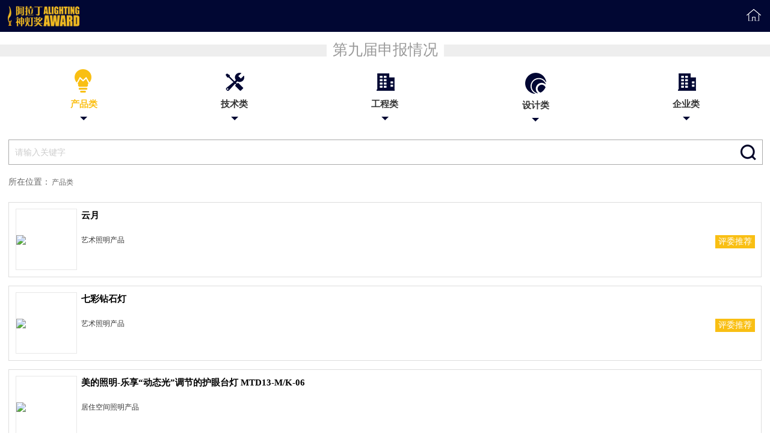

--- FILE ---
content_type: text/html
request_url: https://wap.alighting.cn/webapp/award/EntriesList.htm?t=1
body_size: 20033
content:
<!DOCTYPE HTML>
<html>
<head>
    <title>申报情况-2023第十一届阿拉丁神灯奖</title>
    <meta name="keywords" content="广州国际照明展览会,神灯奖,阿拉丁神灯奖,神灯奖投票,申报情况" />
    <meta name="description" content="广州国际照明展览会——阿拉丁神灯奖 旨在嘉奖对全球照明产业绿色、节能、新技术的创新产品，光技术与艺术完美结合的杰出工程作品，以及为照明产业的发展孜孜以求的卓越人士" />
    <meta http-equiv="Content-Type" content="text/html;charset=utf-8" />
    <meta http-equiv="Cache-Control" content="no-cache,must-revalidate" />
    <meta http-equiv="Pragma" content="no-cache" />
    <meta name="format-detection" content="telephone=no" />
    <meta content="width=device-width,initial-scale=1.0,minimum-scale=1.0,maximum-scale=1.0,user-scalable=no"   name="viewport" id="viewport" />
    <link rel="apple-touch-icon-precomposed" sizes="114x114" href="icon-114_114.png" />
    <link rel="apple-touch-icon-precomposed" sizes="57x57" href="icon-57_57.png" />
    <link rel="stylesheet" type="text/css" href="js/sdj.css" />
    <link rel="stylesheet" type="text/css" href="js/swiper.min.css" />
    <script type="text/javascript" src="/statics/wap/js/jquery.js"></script>
    <script type="text/javascript" src="/statics/wap/js/swipe.js"></script>
    <script type="text/javascript" src="/statics/wap/js/jquery.validate.min.js"></script>
    <script src="/statics/js/Jquery.Query.js" type="text/javascript"></script>
    <script type="text/javascript" src="/statics/wap/js/tabs.js"></script>
    <!--在网页头部添加下面代码 开始-->
    <script src="https://res.wx.qq.com/open/js/jweixin-1.0.0.js"></script>
    <script>
    document.write('<' + 'script id="scriptshare" src="/api/wxshare.aspx?url=' + encodeURIComponent(location.href) + '&t=20185555" language="javascript"' + '></' + 'script' + '>');
    var share_title = document.title;
    var share_link = window.location.href ;
    var share_img = 'https://www.alighting.cn/webapp/award/images/slogo.jpg';//
    var share_desc = '阿拉丁神灯奖 旨在嘉奖对全球照明产业绿色、节能、新技术的创新产品，光技术与艺术完美结合的杰出工程作品，以及为照明产业的发展孜孜以求的卓越人士';//
    </script>
    <script type="text/javascript" src="/webapp/award/js/wx.js"></script>
    <!--在网页头部添加下面代码  结束-->
</head>
<body>
    <div class="header">
        <h1>
            <a href="index.aspx">
                <img src="images/logo.gif" /></a></h1>
        <a class="icon icon-home" href="index.aspx"></a>
    </div>
    <div class="tit"><span>第九届申报情况</span></div>
    <div class="main">
        <div class="tab-list-i">
            <ul id="ullist">
                <li>
                    <a id="ullist_li_1" href="EntriesList.htm?t=1"><i class="icon icon-pro-b"></i><h3>产品类</h3></a>
                    <em>
                        <div class="dlog_class">
                            <div class="tab-list-i">
                                <ul>
                                    <li style="float:none; margin:20px auto 0"><a class="cur"><i class="icon icon-pro-b"></i><h3>产品类</h3></a></li>
                                </ul>
                            </div>
                            <ul class="dlog_class_l" id="dlog_class_l_ul_1"></ul>
                            <em class="close">x</em>
                        </div>
                    </em>
                </li>
                <li>
                    <a id="ullist_li_2" href="EntriesList.htm?t=2"><i class="icon icon-tec-b"></i><h3>技术类</h3></a><em>

                        <div class="dlog_class">
                            <div class="tab-list-i">
                                <ul>
                                    <li style="float:none; margin:20px auto 0"><a class="cur"><i class="icon icon-tec-b"></i><h3>技术类</h3></a></li>
                                </ul>
                            </div>
                            <ul class="dlog_class_l" id="dlog_class_l_ul_2"></ul>
                            <em class="close">x</em>
                        </div>
                    </em>
                </li>
                <li>
                    <a id="ullist_li_3" href="EntriesList.htm?t=3"><i class="icon icon-jec-b"></i><h3>工程类</h3></a><em>
                        <div class="dlog_class">
                            <div class="tab-list-i">
                                <ul>
                                    <li style="float:none; margin:20px auto 0"><a class="cur"><i class="icon icon-jec-b"></i><h3>工程类</h3></a></li>
                                </ul>
                            </div>
                            <ul class="dlog_class_l" id="dlog_class_l_ul_3"></ul>
                            <em class="close">x</em>
                        </div>
                    </em>
                </li>
                <li>
                    <a id="ullist_li_4" href="EntriesList.htm?t=4"><i class="icon icon-des-b"></i><h3>设计类</h3></a><em>
                        <div class="dlog_class">
                            <div class="tab-list-i">
                                <ul>
                                    <li style="float:none; margin:20px auto 0"><a class="cur"><i class="icon icon-des-b"></i><h3>设计类</h3></a></li>
                                </ul>
                            </div>
                            <ul class="dlog_class_l" id="dlog_class_l_ul_4"></ul>
                            <em class="close">x</em>
                        </div>
                    </em>
                </li>
                <li>
                    <a id="ullist_li_6" href="EntriesList.htm?t=6"><i class="icon icon-jec-b"></i><h3>企业类</h3></a><em>
                        <div class="dlog_class">
                            <div class="tab-list-i">
                                <ul>
                                    <li style="float:none; margin:20px auto 0"><a class="cur"><i class="icon icon-jec-b"></i><h3>企业类</h3></a></li>
                                </ul>
                            </div>
                            <ul class="dlog_class_l" id="dlog_class_l_ul_6"></ul>
                            <em class="close">x</em>
                        </div>
                    </em>
                </li>
            </ul>
            
        </div>
        <div class="search-box">
            <input class="search-text" type="text" id="keyword" name="keyword" value="" placeholder="请输入关键字">
            <input type="hidden"  id="cid" name="cid" />
            <input type="button" class="search-btn" value="" />
        </div>

        <div class="path">所在位置：<span id="nav"></span><!--<a href="EntriesList.htm?t=1&cid=0">产品类</a> > <a href="EntriesList.htm?t=1&cid=34">显示器</a>--></div>
        <ul class="pro-list">
        </ul>
        <a href="javascript:void(0);" class="icon more"></a>
    </div>

    

    <script type="text/javascript">
        var pageIndex = 1;
        var itemType = $.query.get("t");
        var cid = $.query.get("cid");
        if (cid=="" || cid == undefined) {
            cid = 0;
        }      
        EntriesList(pageIndex, "", cid);
        function EntriesList(pageIndex, searchKey, cid) {
            var navhtml = "<a href='EntriesList.htm?t=1' >产品类</a>";
            var strUrl = "ProductEntriesList";
            if (itemType == 2) {
                strUrl = "TechEntriesList";
                navhtml = "<a href='EntriesList.htm?t=2' >技术类</a>";
            }
            if (itemType == 3) {
                strUrl = "ProjectEntriesList";
                navhtml = "<a href='EntriesList.htm?t=3' >工程类</a>";
            }
            if (itemType == 4) {
                strUrl = "DesignEntriesList";
                navhtml = "<a href='EntriesList.htm?t=4' >设计类</a>";
            }
            if (itemType == 6) {
                strUrl = "CompanyEntriesList";
                navhtml = "<a href='EntriesList.htm?t=6' >企业类</a>";
            }
            if (searchKey != "") {
                $("#keyword").val(searchKey);
            }

            $("#cid").val(cid);
            $("#ullist_li_" + itemType).addClass("cur");
            
            var cname= "";
            $.ajax({
                type: "POST",
                contentType: "application/json",
                dataType: 'json',
                url: "/Services/AwardService.asmx/GetCategoryNameChi",
                data: "{categoryId:" + cid + "}",                                                                                                                                                                                                                                                                                                                                                                                                                                                         
                cache: true,
                async:false,
                success: function (data) {
                    if (data["d"] != "")
                    {
                        navhtml += " > " + data["d"];
                    }
                }
            })
            $("#nav").html(navhtml);

            $.ajax({
                type: "POST",
                contentType: "application/json",
                dataType: 'json',
                url: "/Services/AwardService.asmx/" + strUrl,
                data: "{pageIndex:'" + pageIndex + "',keyword:'" + searchKey + "',categoryId:" + cid + "}",                                                                                                                                                                                                                                                                                                                                                                                                                                                         
                cache: false,
                success: function (data) {
                    var list = data["d"]["Data"];
                    if (list.length < 10) {
                        $(".more").hide();
                    }
                    for (var i = 0; i < list.length; i++) {
                        var str = "";
                        if (itemType == 3) {
                            str = "<li><a href=\"/webapp/view.aspx?ContentID=" + list[i]["ContentID"] + "&CategoryID=127\" target=\"_blank\"><div  class=\"img80\"><img src=\"" + list[i]["Thumbnail"] + "\" /></div>" +
                                 "<h3 class=\"name\">" + list[i]["Title"].replace("——2021神灯奖申报项目", "") + "</h3>" ;
                            if (list[i]["IsJuryRecommend"]) {
                                str += "<i class=\"yellow\">评委推荐</i>";                                
                            }
                            if (list[i]["Category"]) {
                                str += "<span class=\"\">"+list[i]["Category"]+"</span>";
                            }
                           
                            str += "</a>";
                            //str += "<br/><br/><i class=\"number\">";
                            //if (list[i]["VoteScore"] == null) {
                            //    str += "0";
                            //} else {
                            //    str += list[i]["VoteScore"];
                            //}
                            //str += " 分</i>";
                            //str += "<br/><br/><a   href='/award/reason_view.aspx?pt=" + itemType + "&id=" + list[i]["ID"] + "'>推荐理由</a>";
                            str += "</li>";
                        }
                        else if (itemType == 4) {
                            var cateID = 13;//评测分类
                            if(list[i]["CategoryID"]==100){
                                cateID = 127;//工程案例分类
                            }
                            str = "<li><a href=\"/webapp/view.aspx?ContentID=" + list[i]["ContentID"] + "&CategoryID=" + cateID + "\" target=\"_blank\" ><div  class=\"img80\"><img src=\"" + list[i]["Thumbnail"] + "\" /></div>" +
                                  "<h3 class=\"name\">" + list[i]["Title"].replace("——2021神灯奖申报项目", "") + "</h3>";
                            if (list[i]["IsJuryRecommend"]) {
                                str += "<i class=\"yellow\">评委推荐</i>";                               
                            }
                            if (list[i]["Category"]) {
                                str += "<span class=\"\">" + list[i]["Category"] + "</span>";
                            }
                          
                            str += "</a>";
                            //str += "<br/><br/><i class=\"number\">";
                            //if (list[i]["VoteScore"] == null) {
                            //    str += "0";
                            //} else {
                            //    str += list[i]["VoteScore"];
                            //}
                            //str += " 分</i>";
                            // str += "<br/><br/><a href='/award/reason_view.aspx?pt=" + itemType + "&id=" + list[i]["ID"] + "'>推荐理由</a>";
                            str += "</li>";
                        } else if (itemType == 6) {                  
                            var cateID = 4;
                            str = "<li><a href=\"/webapp/view.aspx?ContentID=" + list[i]["ContentID"] + "&CategoryID=" + cateID + "\" target=\"_blank\" ><div  class=\"img80\"><img src=\"" + list[i]["Logo"] + "\" /></div>" +
                                "<h3 class=\"name\">" + list[i]["CompanyNameChi"].replace("——2021神灯奖申报项目", "") + "</h3>";
                            if (list[i]["IsJuryRecommend"]) {
                                str += "<i class=\"yellow\">评委推荐</i>";
                            }
                            if (list[i]["Category"]) {
                                str += "<span class=\"\">" + list[i]["Category"] + "</span>";
                            }

                            str += "</a>";
                            //str += "<br/><br/><i class=\"number\">";
                            //if (list[i]["VoteScore"] == null) {
                            //    str += "0";
                            //} else {
                            //    str += list[i]["VoteScore"];
                            //}
                            //str += " 分</i>";
                            // str += "<br/><br/><a href='/award/reason_view.aspx?pt=" + itemType + "&id=" + list[i]["ID"] + "'>推荐理由</a>";
                            str += "</li>";
                        }
                        else {
                            str = "<li><a href=\"/webapp/view.aspx?ContentID=" + list[i]["ContentID"] + "&CategoryID=13\" target=\"_blank\" ><div  class=\"img80\"><img src=\"" + list[i]["Thumbnail"] + "\" /></div>" +
                                  "<h3 class=\"name\">" + list[i]["Title"].replace("——2021神灯奖申报项目", "") + "</h3>";
                            if (list[i]["IsJuryRecommend"]) {
                                str += "<i class=\"yellow\">评委推荐</i>";                                
                            }
                            if (list[i]["Category"]) {
                                str += "<span class=\"\">" + list[i]["Category"] + "</span>";
                            }                           
                            str += "</a>";
                            //str += "<br/><br/><i class=\"number\">";
                            //if (list[i]["VoteScore"] == null) {
                            //    str += "0";
                            //} else {
                            //    str += list[i]["VoteScore"];
                            //}
                            //str += " 分</i>";
                           // str += "<br/><br/><a  href='/award/reason_view.aspx?pt=" + itemType + "&id=" + list[i]["ID"] + "'>推荐理由</a>";
                            str += "</li>";
                        }
                        $(".pro-list").append(str);
                    }

                }
            });

        }

        initCategoryList();
        function initCategoryList() {
            var categoryHtml;
            for (var t = 1; t <= 6; t++) {
                if (t != 5) {
                    categoryHtml = "";
                    var cateid = 0;
                    if (t == 6) { cateid = 101;} else { cateid= 68 + t; }
                $.ajax({
                    type: "POST",
                    contentType: "application/json",
                    dataType: 'json',
                    url: "/Services/AwardService.asmx/GetCategoryList",
                    data: "{categoryId:" + cateid+ "}",
                    cache: true,
                    async: false,
                    success: function (data) {
                        var list = data["d"]["Data"];
                        categoryHtml = " <li><span>&gt;</span><a href=\"EntriesList.htm?t=" + t + "\">全部</a></li>";
                        for (var i = 0; i < list.length; i++) {
                            categoryHtml += " <li><span>&gt;</span><a href=\"EntriesList.htm?t=" + t + "&cid=" + list[i]["AwardCategoryID"] + "\">" + list[i]["CategoryNameChi"] + "</a></li>";
                        }
                        $("#dlog_class_l_ul_" + t).html(categoryHtml);
                    }
                })
            }
        }
        }

        $(".more").click(function () {
            pageIndex++;
            var keyword = $("#keyword").val();
            var cid = $("#cid").val();
            EntriesList(pageIndex, keyword,cid);
        });

        var search = location.search;
        var ullist = $('ullist');

        $('#ullist').find('li').eq(getNumber(search, 't=') - 1).find("a").addClass('cur')

        function getNumber(lh, setNum) {
            var newlh;
            if (lh.indexOf(setNum) > -1) {
                newlh = lh.substring(lh.indexOf(setNum) + setNum.length);
                if (newlh.indexOf('?') > -1) {
                    return newlh.substring(0, newlh.indexOf('?'))
                } else {
                    return newlh
                }
            }
            return 0;
        }

        $(".search-btn").click(function () {
            var keyword = $("#keyword").val();
            if (keyword != "") {
                $(".pro-list").html("");
                EntriesList(1, keyword, 0);
            }
            else {
                alert("请输入搜索关键字！");
            }

        });

        document.onkeydown = function (event) {
            var e = event || window.event || arguments.callee.caller.arguments[0];
            if (e && e.keyCode == 13) { // enter 键
                $(".search-btn").click();
            }
        };

        $(".tab-list-i li em").click(function () {
            $(this).find('.dlog_class').show();
            $(this).find('.dlog_class').addClass('dlog_class_1');
        });

        $(".dlog_class .close").click(function () {
            $(this).parent().parent().find('.dlog_class').css("position", "absolute");
            $('.dlog_class').hide();
        });
    </script>
    <script src="https://www.alighting.cn/statics/js/tongji/wap_baidu.js" language="JavaScript"    charset="gb2312"></script>
</body>
</html>


--- FILE ---
content_type: text/html; charset=utf-8
request_url: https://wap.alighting.cn/api/wxshare.aspx?url=https%3A%2F%2Fwap.alighting.cn%2Fwebapp%2Faward%2FEntriesList.htm%3Ft%3D1&t=20185555
body_size: 66
content:
var appId='wx34d8f5fea03fdb7a';var timestamp=1765884704;var nonceStr='1765884704';var signature='74e7237f164fe6714f59a41c9f85d29c06e678f8';

--- FILE ---
content_type: text/css
request_url: https://wap.alighting.cn/webapp/award/js/sdj.css
body_size: 18968
content:
html,body,div,span,applet,object,iframe,h1,h2,h3,h4,h5,h6,p,blockquote,pre,a,abbr,acronym,address,big,cite,code,del,dfn,em,img,ins,kbd,q,s,samp,small,strike,strong,sub,sup,tt,var,b,u,i,center,dl,dt,dd,ol,ul,li,fieldset,form,label,legend,table,caption,tbody,tfoot,thead,tr,th,td,article,aside,canvas,details,figcaption,figure,footer,header,hgroup,menu,nav,section,summary,time,mark,audio,video{margin:0;padding:0;border:0;font-size:.875rem;}
html,body,form,fieldset,p,div,h1,h2,h3,h4,h5,h6{-webkit-text-size-adjust:none}
body{width:100%;color:#333;font-family:Microsoft yahei,verdana;}
ul,ol{list-style:none}
article,aside,details,figcaption,figure,footer,header,hgroup,menu,nav,section{display:block;clear:all;}
input[type="text"],textarea,input[type="password"],select{font-size:14px;}
input[type="submit"],input[type="button"],input[type="reset"]{-webkit-appearance: none; }
a:link {color:#333; text-decoration:none;font-weight:normal;}
a:visited {color:#333;text-decoration:none;font-weight:normal;}
a:hover {color:#c80000;text-decoration:none;font-weight:normal;}
a:active {color:#333;text-decoration:none;font-weight:normal;}
.clearfix:after{content:'.';display:block;height:0;clear:both;visibility:hidden}.clearfix{display:inline-block;} *html .clearfix{height:1%}.clearfix{display:block;}.zoom{zoom:1}
.left { float:left; display:inline; }
.table{display:table;}
.right { float:right; display:inline; }
.center{text-align:center !important}
.text-left{text-align:left !important}
.text-right{text-align:right !important}
input::-webkit-input-placeholder {color: #ccc;}
input::-moz-input-placeholder {color: #ccc;}
input::-ms-input-placeholder {color: #ccc;}

/*****���******/
.mt5{margin-top:5px;}.mb5{margin-bottom:5px;}.ml5{margin-left:5px;}.mr5{margin-right:5px;}
.mt10{margin-top:10px;}.mb10{margin-bottom:10px;}.ml10{margin-left:10px;}.mr10{margin-right:10px;}
.mt15{margin-top:15px;}.mb15{margin-bottom:15px;}.ml15{margin-left:15px;}.mr15{margin-right:15px;}
.mt20{margin-top:20px;}.mb20{margin-bottom:20px;}.ml20{margin-left:20px;}.mr20{margin-right:20px;}
.pt5{padding-top:5px;}.pb5{padding-bottom:5px;}.pl5{padding-left:5px;}.pr5{padding-right:5px;}
.pt10{padding-top:10px;}.pb10{padding-bottom:10px;}.pl10{padding-left:10px;}.pr{padding-right:10px;}
.pt15{padding-top:15px;}.pb15{padding-bottom:15px;}.pl15{padding-left:15px;}.pr15{padding-right:15px;}
.pt20{padding-top:20px;}.pb20{padding-bottom:20px;}.pl20{padding-left:20px;}.pr20{padding-right:20px;}

.icon { background:url(../images/icon-wap.png) no-repeat; display:inline-block;}

.header { height:3.75rem;line-height:3.75rem; overflow:hidden; background:#010733;}
.header h1 { float:left; }
.header h1 img { width:10rem; height:3rem; margin:.4rem;}
.header .head-r{ color:#fff; font-size:1rem; float:right; margin-right:10px;}
.news { border-bottom:1px solid #ddd; padding:.75rem 1rem; line-height:1.5rem; font-size:1.2rem; overflow:hidden; background:#fff;}
.news i { width:21px; height:21px; background-position:-20px -76px; margin-right:.75rem; vertical-align:middle}
.apply-list{ margin-top:0.625rem; overflow:hidden; background:#fff;}
.apply-list li { float:left; width:50%; color:#333;}
.apply-list li div { padding:1.5rem 10px!important; overflow:hidden; }
.apply-list li p { padding:15px 0 0}
.apply-list li p a{ border:1px solid #f9bf13; background:#fffae6; color:#966523; padding:5px 10px; display:inline-block; margin:0 5px;}
.apply-list li .one { border-top:1px solid #ddd; border-right:1px solid #ddd;border-bottom:1px solid #ddd;}
.apply-list li .two { border-top:1px solid #ddd; border-bottom:1px solid #ddd;}
.apply-list li .three { border-right:1px solid #ddd; height:65px;}
.apply-list li .four { height:65px;}
.apply-list li .five { height:auto; border-bottom:1px solid #ddd; text-align:center;}
.apply-list li .five i { margin-left:40px;}
.apply-list li h3 { font-size:1.1rem; font-weight:700; display:-webkit-box}
.apply-list li h4 { font-size:.5rem; font-weight:400; display:-webkit-box; line-height:14px;}
.icon-pro,.icon-tec,.icon-jec,.icon-des,.icon-ipa,.icon-iaa,.icon-isia { width:36px; height:39px; margin-right:1rem; float:left; display:inline-block }
.icon-pro {background-position:-14px -127px;}
.icon-tec {background-position:-15px -200px;}
.icon-jec {background-position:-14px -278px;}
.icon-des {background-position:-15px -354px;}
.icon-ipa {background-position:-11px -1572px;}
.icon-iaa {background-position:-10px -1639px;}
.icon-isia {background-position:-12px -1713px;}
.icon-pro-b,.icon-tec-b,.icon-jec-b,.icon-des-b { width:32px; height:39px; margin-right:.625rem; float:left}
.icon-pro-b { background-position:-14px -1111px;}
.icon-tec-b {background-position:-15px -1184px;}
.icon-jec-b {background-position:-14px -1262px;}
.icon-des-b {background-position:-14px -1336px; width:37px; height:41px;}
.icon-home {background-position: -19px -41px; width:24px; height:20px; float:right; margin:15px 15px 0 0}
.more { background-position:0 -1490px; width:60px; height:40px; margin:10px auto; margin-left:41%;}

.apply_link { display:block} 
.apply_link i {border: 5px solid transparent; border-left-color:#f9bf13; width:0; height:0; display:inline-block}

.menu-list { border-top:1px solid #ddd; overflow:hidden; margin-top:.625rem; background:#fff;}
.menu-list li { width:25%; float:left}
.menu-list li a { padding:2.5rem 0; border-left:1px solid #ddd; border-bottom:1px solid #ddd; text-align:center; display:block}
.menu-list li a p { font-size:1rem;}
.icon-xwlb,.icon-hdlc,.icon-sbqk,.icon-sbxt,.icon-pwzr,.icon-hjmd,.icon-xctg,.icon-zcdw { width:40px; height:40px; vertical-align:middle; margin-bottom:10px;}
.icon-xwlb { background-position:-10px -437px;}
.icon-hdlc { background-position:-10px -516px}
.icon-sbqk { background-position:-10px -590px}
.icon-sbxt { background-position:-10px -667px}
.icon-pwzr { background-position:-10px -741px}
.icon-hjmd { background-position:-10px -820px}
.icon-xctg { background-position:-10px -897px}
.icon-zcdw { background-position:-10px -972px}
.btn-bottom { height:50px; line-height:50px; font-size:1.25rem; color:#fff!important; text-align:center; background:#010733; width:100%; display:inline-block}
.tit { background:#eee; height:20px; width:100%; position:relative; text-align:center; margin:1.5rem 0;}
.tit span { font-size:1.8rem; color:#999; margin-top:-8px; display:inline-block; background:#fff; padding:0 10px;}

.main { padding:0 1rem 1rem; overflow:hidden}
.tab-list-i { margin:0 0 1rem; overflow:hidden}
.tab-list-i li { width:20%; float:left; text-align:center;}
.tab-list-i li h3 { font-size:1.1rem;}
.tab-list-i li i { float:none; margin:0 0 5px;}
.tab-list-i li a.cur h3 { color:#fbbf13}
.tab-list-i li a.cur .icon-pro-b {background-position:-14px -127px;}
.tab-list-i li a.cur .icon-tec-b {background-position:-15px -200px;}
.tab-list-i li a.cur .icon-jec-b {background-position:-14px -278px;}
.tab-list-i li a.cur .icon-des-b {background-position:-14px -352px;}
.tab-list-i li em {width:0;height:0;border-width:6px 6px 0;border-style:solid;border-color:#010733 transparent transparent;margin:10px auto;position:relative; display:block; cursor:pointer; font-style:normal}
.dlog_class { display:none; left:0; top:0; background:#010733; width:100%; height:100%; z-index:99}
.dlog_class_1 { position:fixed;}
.dlog_class .close { width:20px; height:20px; border:2px solid #999; border-radius:50%; color:#999; display:block; margin:20px 160px; text-align:center; font-family:Verdana; font-size:20px; line-height:16px; font-weight:700; cursor:pointer; position:inherit; z-index:9999}
.dlog_class_l { padding:10px 30px;}
.dlog_class_l li { border-bottom:1px solid #3d4158; padding:10px 0; width:100%!important; font-style:normal; text-align:left!important;float:none!important}
.dlog_class_l li:hover { background:#2a305f}
.dlog_class_l li span { color:#999; padding:0 10px; font-family:Verdana;font-size:14px; float:left;}
.dlog_class_l li:first-child { border-top:1px solid #3d4158;}
.dlog_class_l a{ color:#fff; font-size:14px; display:block;}

.path { color:#666; padding:20px 0 10px; font-size:14px;}
.path a { margin:0 2px; color:#666;}

.pro-list { overflow:hidden}
.pro-list li { border:1px solid #ddd; margin:1rem 0; padding:.75rem; overflow:hidden}
.pro-list li .img80 { float:left; width:100px; height:100px; line-height:100px; border:1px solid #e8e8e8; background:#fff; margin-right:.5rem; overflow:hidden}
.pro-list li .img80 img { max-width:100%; max-height:100%; vertical-align:middle}
.pro-list li h3 { height:44px; line-height:22px; font-size:1.1rem; overflow:hidden; font-weight:700; color:#000}
.pro-list li p { font-size:1rem; margin-bottom:8px;}  .pro-list li .company { font-size:1rem; height:40px; line-height:20px; overflow:hidden; margin:0; color:#333;}
.pro-list li .yellow { padding:2px 5px; background:#f9bf13; font-size:1rem; color:#fff; font-style:normal; float:right}
.pro-list li .number { color:#f90; font-style:normal; float:left; padding-top:5px;}

.news-list { overflow:hidden}
.news-list li { padding:10px 0;}
.news-list li i { border:.7rem solid; border-color:#fff #fff #fff #e5e5e5; display:inline-block; margin-bottom:-2px;}
.news-list li h3 a { font-size:1.25rem;}
.news-list li .data { margin-top:3px; color:#999; font-size:1rem; text-indent:1.25rem;}

.tab-list-c { margin:0 0 1rem; overflow:hidden}
.tab-list-c li { width:25%; float:left; text-align:center;}
.tab-list-c li a { border:1px solid #ddd; margin:2px; overflow:hidden; display:block; padding:2px 0 5px;}
.tab-list-c li h3 { font-size:1.25rem;}
.tab-list-c li i { float:none; margin:0;}

.tit-h2 { text-align:center; padding:15px 0 10px; font-size:2rem;}
.btn-yellow { padding:8px 0; background:#3e69af; color:#fff!important; margin:0 auto; font-size:24px; border:0; cursor:pointer; width:100%; font-weight:400; border-radius:5px;}
.btn-grey { padding:8px 0; background:#71757a; color:#fff!important; margin:0 auto; font-size:24px; border:0; cursor:pointer; width:100%; font-weight:400; border-radius:5px;}

.rep-dt { overflow:hidden; margin:0 0 2rem;}
.rep-dt th { padding:0 .5rem 1rem; text-align:center; width:26%; vertical-align:top}
.rep-dt th i { margin:0; float:none}
.rep-dt th h3 { font-size:1.25rem;  font-weight:700; margin-top:10px;}
.rep-dt td { vertical-align:top; padding:0 .5rem 1rem; }
.rep-dt td h3 { font-size:1rem; margin:0 0 10px;}

.logo-list { overflow:hidden; margin-left:-.25rem;}
.logo-list li { width:47%; height:7.5rem; float:left; margin:.3rem; display:inline-block; }
.logo-list li .imglogo { border:1px solid #c1c1c1; background:#fff; width:100%; height:50px; line-height:49px; margin-bottom:5px; overflow:hidden; display:block; text-align:center}
.logo-list li .imglogo img { max-width:100%;max-height:100%; vertical-align:middle;}
.logo-list li p { font-size:.75rem;}

.logo-list3 { overflow:hidden;  text-align:center}
.logo-list3 li { width:80%; height:7.5rem; margin:.3rem; display:inline-block; margin:0 auto}
.logo-list3 li .imglogo { border:1px solid #c1c1c1; background:#fff; width:60%; height:50px; line-height:49px; margin-bottom:5px; overflow:hidden; display:inline-block; text-align:center}
.logo-list3 li .imglogo img { max-width:100%;max-height:100%; vertical-align:middle;}
.logo-list3 li p { font-size:.75rem;}

.tit2 { background:#eee; height:24px; width:100%; position:relative; text-align:center; margin:2rem 0;}
.tit2 span { font-size:1.3rem; color:#999; display:inline-block; background:#fff; padding:0 10px;}
.tit3 span { font-size:1.1rem; height:24px; line-height:24px;}
.logo-list2 { overflow:hidden; margin-left:-.25rem;}
.logo-list2 li {  height:150px; float:left; display:inline-block; text-align:center;}
.logo-list2 li img { margin-left :20px; border:1px solid #c1c1c1;  overflow:hidden; display:block; text-align:center}
.logo-list2 li p { margin-left:20px;  margin-top :10px; font-size:.75rem;}
.about-text p { line-height:2rem; text-indent:2rem; margin-bottom:5px; font-size:1rem;}
.about-text img { width:100%; margin-bottom:10px;}

.activity { position:relative; border-left:4px solid #192159; padding-left:30px; margin-left:20px;}

.activity-text em { background:#192159; border-radius:50%; width:15px; height:15px; padding:5px; display:inline-block; margin-left:-55px; position:absolute; top:-1px;}
.activity-text em i { background:#fff; width:15px; height:15px; border-radius:50%; display:inline-block}
.activity-text { border:1px solid #ddd; padding:10px 10px 15px; margin-bottom:13px; position:relative;}
.activity-text h3 { font-size:1.5rem; margin-bottom:.5rem; color:#192159;}
.activity-text p { font-size:1rem; line-height:1.5rem; color:#666}
.activity-text span { border:8px solid; border-color:#fff #eee #fff #fff; font-size:0; position:absolute; top:5px; left:-17px;}

.spread-text { border:2px dashed #ddd; padding:20px; margin-bottom:20px; overflow:hidden}
.spread-text h3 { font-size:1.25rem; margin-bottom:10px;}
.spread-text p { font-size:1rem; line-height:2rem; margin-bottom:10px;}
.spread-text ul { margin-top:10px;}
.spread-text ul { margin-left:-5px;}
.spread-text ul li { float:left; width:30%; margin:0 5px;}
.spread-text ul li img { width:100%;}

.tip_txt { border-radius:5px; background:#f5f5f5; padding:15px; margin:15px; color:#333; font-size:13px;}
.from-txt .select_item { background:#010733; overflow:hidden; margin:20px 0;}
.from-txt .text_item { overflow:hidden; display:block; overflow:hidden; position:relative; margin-bottom:10px;}
.from-txt .text_item label { color:#333; display:block; margin-bottom:5px; font-size:14px;}
.from-txt .text_item select { height:44px; line-height:44px; text-indent:5px;  font-weight:700; border:1px solid #c2c2c2; border-radius:5px; width:100%;}
.from-txt .text_item input { padding:5px 0; color:#a0a0a0; border:0;border:1px solid #c2c2c2; border-radius:5px; height:32px; line-height:32px; width:99%; text-indent:10px;} 
.from-txt p span { float:left; display:inline-block; padding:.7rem; color:#fff; font-size:1rem;}
.line-right { border-right:1px solid #ddd; width:1px; display:inline-block; font-size:0; height:2rem; padding:6px 0; position:absolute; right:0; top:0}
.from-txt-ok .txt-ok { font-size:1.25rem; line-height:2.5rem; padding:10px 0; text-indent:40px;}
.icon-yes { background:url(../images/yes.gif); width:100px; height:83px; display:inline-block; margin:10px 0}
.error_item { color:#d82618; height:20px; line-height:normal; clear:both; display:block}

.tab-list { overflow:hidden; margin:10px 0 10px -4px;}
.tab-list a { font-size:1.25rem; padding:.75rem 0; text-align:center; background:#fff; border:1px solid #ddd; width:30%; margin:0 0.25rem; display:inline-block;}
.tab-list a.cur { color:#fff; background:#f9bf13; border:1px solid #f9bf13}

.jury-list { overflow:hidden; margin-left:-10px}
.jury-list li { width:30%; height:190px; float:left; display:inline-block; margin:10px 0 0 10px; text-align:center}
.jury-list li .imglogo { background:#fff; margin-bottom:5px; overflow:hidden; display:inline-block; text-align:center; width:90px; height:90px; border-radius:50%;}
.jury-list li .imglogo img { height:100%; vertical-align:middle;}
.jury-list li h3 { color:#333; font-size:1rem; margin-bottom:5px;}
.jury-list li p { color:#999; font-size:0.75rem; height:40px; line-height:20px; overflow:hidden}

.jury-list-c { overflow:hidden}
.jury-list-c li { margin:20px 0; overflow:hidden}
.jury-list-c li img { border-radius:50%; width:100px; height:100px; float:left; margin:0 1rem;}
.jury-list-c li h3 { color:#333; font-size:1.25rem; margin:20px 0 5px;}
.jury-list-c li p { color:#999; font-size:1rem;}
.tit-h2 { text-align:center; padding:5px 0 10px; font-size:1.5rem;}
.error { color:#f29900; font-size:0.75rem; position:absolute; top:36px; right:10px;}

.search-box { border:1px solid #ababab; width:100%; height:40px; line-height:40px; overflow:hidden; margin:20px 0 0}
.stateSelect { font-size:1rem; color:#333; width:30%; border:0; height:40px; line-height:40px; float:left; text-indent:10px;}
.search-text { width:70%; float:left; height:40px; line-height:40px; color:#666; border:0; padding:0 10px;}
.search-btn { background:url(../images/search-btn.gif) no-repeat; width:36px; height:30px; border:0; cursor:pointer; float:right; margin:5px;}

.activityCharter_List { margin:5px 0; overflow:hidden; line-height:40px; padding:10px}
.activityCharter_List img { float:right}
.activityCharter_txt { font-size:1.25rem; color:#333; margin:0 5px; float:left;}
.activityCharter_txt_en { font-size:1rem; color:#333; margin:0 5px; float:left;}

.activityCharter_List2 {margin:5px 0; overflow:hidden; line-height:40px; padding:10px; background:#f4f4f4}
.activityCharter_List2 img { float:right}

.general_content { line-height:22px; color:#666; margin-bottom:5px;}
.method-tab { width:100%;border:1px solid #eee;}
.method-tab th { background:#010733; color:#fff; border:1px solid #eee; line-height:40px;}
.method-tab td {border:1px solid #eee; padding:5px 10px;}
.tit_h3 { font-size:16px; color:#010733; padding:20px 0;}

.about { background:#333; padding:10px 20px 20px; color:#fff; overflow:hidden; border-top:1px solid #fff;}
.about h3 { font-size:1.25rem; font-weight:400; margin-bottom:10px; line-height:2rem; text-align:center;}
.about ul li { width:50%; float:left; line-height:30px;}

.tab-text { padding:3rem 0 0; font-size:14px;}
.tab-text h3 {font-weight:700; font-size:1rem; color:#000; padding-bottom:.5rem;}
.tab-text h4 {color:#000;}
.tab-text p { color:#999; padding-bottom:.8rem;}

.left {    float:left;    margin-left :10px;}
.right {    float:right; margin-right :20px;}
.sltlang { background:#fff; height:20px; width:100%; position:relative; text-align:center; margin:1.5rem 0; margin-top :0px;margin-bottom :15px;}
.sltlang .btn {    padding: 0 20px;    text-align: center;    border: 1px solid #192159;    height: 20px;    line-height: 20px;    display: inline-block;}
.sltlang  .btncur {     padding: 0 20px;    text-align: center;    border: 1px solid #192159;    height: 20px;    line-height: 20px;    display: inline-block;    background: #192159;    color: #fff;}
.from_text { padding:10px 0}
.from_text h3 { font-size:14px; font-weight:700; margin:10px 0;}
.from_text p { color:#666;}


.tab-list-i-best { margin:0 0 1rem; overflow:hidden}
.tab-list-i-best li { width:25%; float:left; text-align:center;}
.tab-list-i-best li h3 { font-size:1.1rem;}
.tab-list-i-best li i { float:none; margin:0 0 5px;}
.tab-list-i-best li a.cur h3 { color:#fbbf13}
.tab-list-i-best li a.cur .icon-pro-b {background-position:-14px -127px;}
.tab-list-i-best li a.cur .icon-tec-b {background-position:-15px -200px;}
.tab-list-i-best li a.cur .icon-jec-b {background-position:-14px -278px;}
.tab-list-i-best li a.cur .icon-des-b {background-position:-14px -352px;}
.tab-list-i-best li em {width:0;height:0;border-width:6px 6px 0;border-style:solid;border-color:#010733 transparent transparent;margin:10px auto;position:relative; display:block; cursor:pointer; font-style:normal}

--- FILE ---
content_type: application/javascript
request_url: https://wap.alighting.cn/webapp/award/js/wx.js
body_size: 1725
content:
wx.config({
    debug: false,
    appId: appId,
    timestamp: timestamp,
    nonceStr: nonceStr,
    signature: signature,
    jsApiList: [
        'checkJsApi',
        'onMenuShareTimeline',
        'onMenuShareAppMessage',
        'onMenuShareQQ',
        'onMenuShareWeibo',
        'onMenuShareQZone',
        'updateAppMessageShareData',
        'updateTimelineShareData'
      ]
});

wx.ready(function () {
    wx.onMenuShareTimeline({
        title: share_title,
        link: share_link,
        imgUrl: share_img,
        success: function () {
        },
        cancel: function () {

        }
    });

    wx.onMenuShareAppMessage({
        title: share_title,
        desc: share_desc,
        link: share_link,
        imgUrl: share_img,
        type: '',
        dataUrl: '',
        success: function () {

        },
        cancel: function () {

        }
    });

    wx.onMenuShareQQ({
        title: share_title,
        desc: share_desc,
        link: share_link,
        imgUrl: share_img,
        success: function () {

        },
        cancel: function () {

        }
    });

    wx.updateAppMessageShareData({
        title: share_title,
        desc: share_desc,
        link: share_link,
        imgUrl: share_img,
        success: function () {
            // 设置成功
        }
    });

    wx.updateTimelineShareData({
         title: share_title,
        link: share_link,
        imgUrl: share_img,
        success: function () {
            // 设置成功
        }
    });

    wx.onMenuShareWeibo({
        title: share_title,
        desc: share_desc,
        link: share_link,
        imgUrl: share_img,
        success: function () {
            // 用户确认分享后执行的回调函数
        },
        cancel: function () {
            // 用户取消分享后执行的回调函数
        }
    });
});

--- FILE ---
content_type: application/javascript
request_url: https://wap.alighting.cn/statics/wap/js/tabs.js
body_size: 1090
content:
/**
* @fileOverview jQuery插件，Tabs切换。
* @author
* @example
*   $('.tabs').alt_tabs({action:'mouseover'});
*/
$.fn.extend({
    alt_tabs: function (options) {
        var o = {
            action: 'click',
            curClass: 'cur',
            onchange: function () { }
        };
        $.extend(o, options);
        return this.each(function () {
            var $this = $(this);
            $this.find('.tabs-head').each(function (i) {
                $(this).data('i', i).bind(o.action, function () {
                    if ($this.find('.tabs-content:eq(' + $(this).data('i') + ')').size() > 0) {
                        $(this).addClass(o.curClass).siblings('.' + o.curClass).removeClass(o.curClass);
                        $this.find('.tabs-content').hide().eq($(this).data('i')).show();
                        if (typeof o.onchange == 'function') {
                            o.onchange.apply(this);
                        }
                    }
                    return false;
                });

            })
            var curItem = $this.find('.tabs-head').filter('.' + o.curClass);
            if (curItem.size()==0) {
                curItem = $this.find('.tabs-head:first');
            }	
            curItem.trigger(o.action);
        });
    }
})

--- FILE ---
content_type: application/javascript
request_url: https://www.alighting.cn/statics/js/tongji/wap_baidu.js
body_size: 73
content:
//最新版统计代码  20170314
var _hmt = _hmt || [];
(function () {
    var hm = document.createElement("script");
    hm.src = "https://hm.baidu.com/hm.js?d5a162057d3b977f93ec709fe080f19a";
    var s = document.getElementsByTagName("script")[0];
    s.parentNode.insertBefore(hm, s);
})();